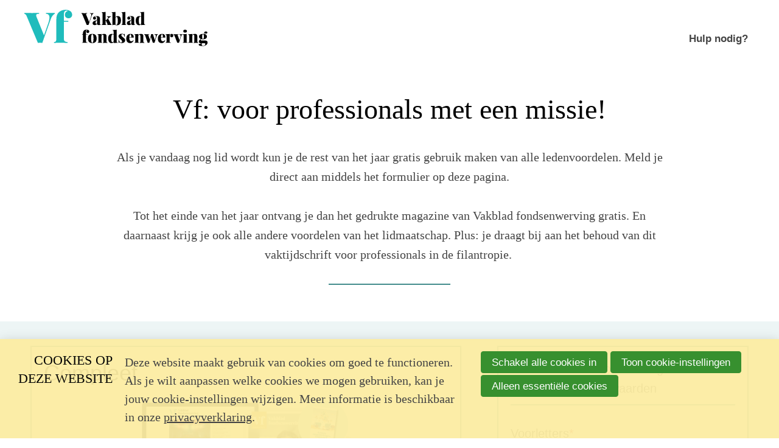

--- FILE ---
content_type: text/html; charset=UTF-8
request_url: https://www.fondsenwerving.nl/voorjaarsactie
body_size: 6918
content:
<!DOCTYPE html>
<html class='no-js' lang='nl'>
<head>

<script type='text/javascript' src='/ui/uibase/script/setcookie.js?r=2b0fb64fe3071088dc4630093935479cfe20b7f0'></script>
<script type='text/javascript' src='/l/cookie_control/filter/default/6b86b273ff34fce19d6b804eff5a3f5747ada4eaa22f1d49c01e52ddb7875b4b'></script>
<meta itemprop="pb:time" content="1717493520">
 <meta name='generator' content='Procurios' />
    <meta charset='UTF-8' />
    <meta content='IE=edge' http-equiv='X-UA-Compatible' />
    <title>Voorjaarsactie 2021 - Vakblad fondsenwerving</title>
    <meta content='width=device-width, initial-scale=1' name='viewport' />
    <meta content='Vakblad fondsenwerving' name='author' />
    <link href='/ui/vakblad-fondsenwerving/img/favicon/apple-touch-icon.png' rel='apple-touch-icon' sizes='180x180'>
    <link href='/ui/vakblad-fondsenwerving/img/favicon/favicon-32x32.png' rel='icon' sizes='32x32' type='image/png'>
    <link href='/ui/vakblad-fondsenwerving/img/favicon/favicon-16x16.png' rel='icon' sizes='16x16' type='image/png'>
    <link href='/ui/vakblad-fondsenwerving/img/favicon/site.webmanifest' rel='manifest'>
    <link color='#25bdbe' href='/ui/vakblad-fondsenwerving/img/favicon/safari-pinned-tab.svg' rel='mask-icon'>
    <link href='/ui/vakblad-fondsenwerving/img/favicon/favicon.ico' rel='shortcut icon'>
    <meta content='#25bdbe' name='msapplication-TileColor'>
    <meta content='/ui/vakblad-fondsenwerving/img/favicon/browserconfig.xml' name='msapplication-config'>
    <meta content='#ffffff' name='theme-color'>

    
    
<link rel='stylesheet' type='text/css' media='screen' href='/cache/15y9xva1iu6yg.657365cb4679.css' />
<link rel='stylesheet' type='text/css' media='print' href='/cache/3ft9y8rv7ao0o.657365cb4679.css' />
<link rel='stylesheet' type='text/css' media='screen' href='/cache/2kgghrj5yrwgo.657365cb4679.css' />

    
        <meta content='website' property='og:type' />
        <meta content='Voorjaarsactie 2021 - Vakblad fondsenwerving' property='og:title' />
        
        <meta content='https://www.fondsenwerving.nl/ui/vakblad-fondsenwerving/img/share-default.png?scaleType=6&width=1200&height=630' property='og:image'>

        <meta content='summary' name='twitter:card' />
        <meta content='Vakblad fondsenwerving' name='twitter:site' />
        <meta content='Voorjaarsactie 2021 - Vakblad fondsenwerving' name='twitter:title' />
        
        <meta content='https://www.fondsenwerving.nl/ui/vakblad-fondsenwerving/img/share-default.png?scaleType=6&width=1200&height=630' name='twitter:image' />
    

    <script async src="https://cdn.onthe.io/io.js/uz3t0pAMVAtB"></script>

    <link rel='stylesheet' type='text/css' media='screen' href='/ui/uibase/style/pbutil.css?rev=936ee22c6760c7601820a01aadeb5a63a9c84a35' />
<script type='text/javascript' src='/ui/uibase/script/prototype/prototype-min.js?rev=2ce7626cd5fcfb3042f3ce6c532d9fd6b7e4e352'></script>
<script type='text/javascript' src='/ui/uibase/script/pblib/pblib.js?rev=5e32947e78aa697d7e6d9cc8ed597dcc7a26fa91'></script>

    <style type='text/css'>
#email_hp { display: none !important;  } 
</style><script src="/ui/uibase/vendor/procurios/amdLoader/dist/amdLoader.js?rev=b1a6a7ceda19f51c6a18587a2b15ca17675e5d29" data-main data-rev="657365cb4679"></script>
<meta name='google-site-verification' content='google-site-verification=HWfKGnxe3wTI7_dkV2a_vbzLt' />
<script type='text/javascript'>var digitalData = {"page":{"attributes":{"PBSiteID":"22962","formStep":"1"},"pageInfo":{"pageID":"35022","pageName":"Vf: voor professionals met een missie!","language":"nl_NL","breadCrumbs":["Home","Landing","Campagnes","Conversie closed circulation (digitaal)","Voorjaarsactie 2021"]}},"user":[{"segment":{"loggedIn":"no"},"profile":[{"profileID":"-","countryCode":"US","attributes":[]}]}],"component":[{"componentInfo":{"componentID":"35023","componentName":"Voorjaarsactie 2021"}},{"componentInfo":{"componentID":"33160","componentName":"Kader compleet lidmaatschap"},"attributes":{"componentType":"Lid worden typen","componentModule":"Website"}},{"componentInfo":{"componentID":"35026","componentName":"Voorjaarsactie 2021: T&C"}},{"componentInfo":{"componentID":"35027","componentName":"Formulier"},"attributes":{"componentType":"RegistrationBySet","componentModule":"Relation","contentId":"71","contentTitle":"[Registratie] Leden - Compleet (actie 2021: conversie CC)"},"category":{"engagementAction":"29"}},{"componentInfo":{"componentID":"35033","componentName":"Profielformulier voorjaarsactie 2021"},"attributes":{"componentType":"ProfileBySet","componentModule":"Relation"}}],"cookiePolicy":{"acceptancePolicy":"optIn","cookieTypeCategory":{"tracking":"tracking","statistics":"tracking","external":"external","functional":"essential"},"allowedCookieTypes":{"functional":true,"preferences":false,"statistics":false,"tracking":false,"external":false}},"pageInstanceID":"production"}</script>
    <script>
        window.dataLayer = window.dataLayer || [];
        function gtag(){ dataLayer.push(arguments); }

        gtag('consent', 'default', {"ad_storage":"denied","ad_user_data":"denied","ad_personalization":"denied","analytics_storage":"denied","functionality_storage":"denied","personalization_storage":"denied","security_storage":"granted"});
    </script>
<script>
    (function(w,d,s,l,i){w[l]=w[l]||[];w[l].push({'gtm.start':
        new Date().getTime(),event:'gtm.js'});var f=d.getElementsByTagName(s)[0],
        j=d.createElement(s),dl=l!='dataLayer'?'&l='+l:'';j.async=true;j.src=
        '//www.googletagmanager.com/gtm.js?id='+i+dl;f.parentNode.insertBefore(j,f);
    })(window,document,'script','dataLayer','GTM-W4ZRCWN');
</script>
<link rel='stylesheet' media='screen' href='/ui/vakblad-fondsenwerving/article-templates/subscriptions/subscriptions.css?rev=366002e7537416cc3f572b9f6da5468fc79331e1' type='text/css' />
<script src='/a/userinterface/uibase/script/probaselib.js?rev=d35a26875564545540a04c601b0b4fd54a60cc5e'></script>
<script src='/a/userinterface/uibase/script/DateChooser.js?rev=61ca4a55d1dcac7fb8db9824ad946e1b40de20da'></script>
<script type='text/javascript'><!--//--><![CDATA[//><!--
require(["domReady"], function (domReady) { domReady(function () { var elem = document.getElementById("class_1_ff_447");
if (elem !== null) {
    elem.picker = new DatePicker(elem, "#{day}-#{month}-#{year}", 0, false);
} }); });
define("formobj_1rule1",[], function () {return () => showElement('class_1_relation_address_2', !!((0 == 1)));});
//--><!]]></script>
<script src='/a/userinterface/uibase/script/formConditions.js?rev=d37b24c62399772c88f648a51c3c7881f7426800'></script>
<script src='/a/userinterface/uibase/script/jsonrpc.js?rev=4686b3031fe7066fa2e9ee8c9876163604f59fe7'></script>
<script type='text/javascript'><!--//--><![CDATA[//><!--
require(["domReady","formobj_1rule1"], (dr, formobj_1rule1) => dr(function () {
formobj_1rule1();
if (document.getElementById('class_1_relation_use_address_2')) { document.getElementById('class_1_relation_use_address_2').addEventListener('change', formobj_1rule1); document.getElementById('class_1_relation_use_address_2').addEventListener('click', formobj_1rule1); document.getElementById('class_1_relation_use_address_2').addEventListener('pbformelem:changed', formobj_1rule1); } 
}));
//--><!]]></script>
<link rel='stylesheet' media='screen' href='/files/mod_cookie_control/style/cookie-control.css?rev=47fa83acee758c80248c8a782271fc5d0f928fc4' type='text/css' />
<script src='/a/module/mod_cookie_control/script/cookie-control.js?rev=7bf44ede546893e6962803330cfe9044255e761a'></script>

    
</head>
<body class=''>
<noscript>
    <iframe src="//www.googletagmanager.com/ns.html?id=GTM-W4ZRCWN" height="0" width="0" style="display:none; visibility:hidden"></iframe>
</noscript>
<!-- ProBaseSpider noIndex -->
<div class='site site--sidebarSimple'>
    
        <header class='header'>
            <div class='header__inner'>
                <div class='header__skipLinks'>
                    <a href='#content'>Spring naar de hoofdinhoud</a>
                </div>
                <div class='header__top'>
                    <a class='header__logo' href='/'>
                        <img alt='Vakblad fondsenwerving logo' class='header__logoImage' src='/ui/vakblad-fondsenwerving/img/logo-vakblad-fondsenwerving.svg' />
                    </a>
                    
                    <nav class='header__profile'>
                        <ul class='header__topMenu'>
                            
                            <li class='header__topItem'>
                                <a class='header__topLink header__topLink--service' href='http://fondsenwerving.nl/help'>
                                    <span class='header__topText'>Hulp nodig?</span>
                                </a>
                            </li>
                            
                        </ul>
                    </nav>
                    
                </div>
            </div>
        </header>
    
    <section class='introContainer'>
        <div class='introContainer__inner u-contentMaxWidth'>
            <h1 class='main__pageTitle main__pageTitle--visible'>Vf: voor professionals met een missie!</h1>
            <div
    id='art_35023'
    class='article article_1 article_odd article_first article_last'
    >
        <div class='article_content article_static'><p class="first">Als je vandaag nog lid wordt kun je de rest van het jaar gratis gebruik maken van alle ledenvoordelen. Meld je direct aan middels het formulier op deze pagina.</p>
<p class="last">Tot het einde van het jaar ontvang je dan het gedrukte magazine van Vakblad fondsenwerving gratis. En daarnaast krijg je ook alle andere voordelen van het lidmaatschap. Plus: je draagt bij aan het behoud van dit vaktijdschrift voor professionals in de filantropie.&nbsp;</p></div>
</div>
        </div>
    </section>
    <main class='main '>
        
        <div class='main__inner u-clearFix'>
            
            <!-- /ProBaseSpider -->
            <div class='main__content' id='content'>
                <div
    id='art_33160'
    class='article article_1 article_odd article_first'
    >
        <div class='article_content article_static article_template'><ul class='at-subscriptions__list'>
                        <li class='at-subscriptions__item '>
                                <div class='at-subscriptions__inner'>
                                        <h3 class='at-subscriptions__title'>Compleet</h3>
                    <img src='/l/library/download/urn:uuid:e5083f73-24d0-46fb-883a-9e9ab256a168/vakblad+fw+media+sets+2021+compleet.png?scaleType=6&width=350' alt='' />
                                            <div class='at-subscriptions__price'>&euro;&nbsp;11</div>
                                                                <div class='at-subscriptions__period'>Per maand</div>
                                                                <div class='at-subscriptions__condition'>bij een jaarlidmaatschap</div>
                                                            <div class='at-subscriptions__including u-checkList'><ul>
<li>Onbeperkt toegang tot alle content op fondsenwerving.nl</li>
<li>De digitale nieuwsbrief met o.a. vacatures en nieuws uit de sector</li>
<li>Viermaal per jaar het papieren magazine Vakblad fondsenwerving</li>
<li>Viermaal per jaar Vakblad fondsenwerving digitaal per e-mail</li>
<li>Gratis plaatsen van vacatures voor je eigen organisatie*</li>
<li>Gratis early bird ticket voor de Vakdag fondsenwerving*</li>
<li>Korting op de toegang tot onze overige events*</li>
<li>Diverse&nbsp;<a href="http://www.fondsenwerving.nl/service/kortingen">kortingen</a>&nbsp;op de verschillende opleidingen van de&nbsp;<a href="https://www.3f-academy.nl/">3F-Academy</a>**</li>
</ul></div>
                                            <div class='at-subscriptions__exception'><p>* deze voordelen gelden niet voor medewerkers van commerci&euml;le organisaties<br />** voorwaarden 3F-Academy van toepassing</p></div>
                                                                            </div>
            </li>
                                    </ul></div>
</div><div
    id='art_35026'
    class='article article_2 article_even article_last'
    >
        <div class='article_content article_static'><p class="first"><strong>Gratis tot 31 december 2021, in combinatie met een jaarlidmaatschap voor 2022 (&euro; 9,- per maand)</strong></p>
<p class="last"><sup><br /></sup><em><sup>Deze actie loopt tot en met 30 juni 2021.</sup></em></p></div>
</div>
            </div>
            <aside class='main__aside'><div
    id='art_35027'
    class='article article_1 article_odd article_first article_last'
    >
        <div class='article_content article_dynamic'><form onsubmit='if (this.pbBlocked) return false; this.pbBlocked = true;' class='profile-registration registration Form notabs has-pages'  accept-charset='UTF-8' enctype='multipart/form-data' method='post' id='obj_1' action='/voorjaarsactie#obj_1'><div>
                    <input id='obj_1_isSubmitted' type='hidden' name='formdata[isSubmitted_obj_1]' value='1' /><button style="overflow: hidden !important; height: 0 !important; width: 0 !important; margin: 0 !important; border: 0 !important; padding: 0 !important; display: block !important;" hidden type="submit" aria-hidden="true" tabindex="-1" onclick="document.getElementById(this.form.id + '_isSubmitted').value=&quot;defaultsubmitplaceholder&quot;"></button><input type='hidden' name='csrf_token_obj_1' value='AfFqB9QIIeNMTSe8QQ9Afuo1kcZV1X3JDLlfHt4VWTtWeRhUT4~V8r~PV7bEI7uzlRNd0Jq9ny83Q_z3mxNbEQ1R4LqTQBXtED_Kqq96QWiBkS5Buacj7Q4~w08Sc0RmhtvdG8JKTCJEEfnZzXQLp4XW4tVheyRex8yjP297nyLGakBRZ_iJkBI1vc~8rwVWmukEYosLQsCUks~ObGVj99L7j0jsWGGaJvLmTqT0KdaZRidoIJ6PIjrEZ0KMVvkc5G0E9QLhMnay1teIlFmWXrKyQcsypmkHeQ--' /><input type='hidden' id='return_uri' name='return_uri' value='/' /><input type='hidden' id='formPage' name='formPage' value='element_755' /><input type='hidden' id='uniqueId' name='uniqueId' value='2ff6e9c43ac2f482616fc44b9472f7c4' /><input type='hidden' id='nextPage' name='nextPage' value='1' /><input type='hidden' id='class_12_sanitise_initials' name='formdata[class_12_sanitise_initials]' value='1' /><input type='hidden' id='class_12_sanitise_first_name' name='formdata[class_12_sanitise_first_name]' value='1' /><input type='hidden' id='class_12_sanitise_last_name' name='formdata[class_12_sanitise_last_name]' value='1' /><input type='hidden' id='obj_3_button' name='formdata[obj_3]' value='previous' /></div><div class='obj_2-container' role='group' aria-label='Winkelwagen stappen'><ul id='obj_2' class='form-bc'><li id='obj_2-element_755' class='first current-page' aria-current="step"><span class='pb-visually-hidden'>Huidig: </span><span>Personalia</span></li><li id='obj_2-element_756' class='' ><span>Account</span></li><li id='obj_2-element_757' class='' ><span>Gegevens</span></li><li id='obj_2-element_758' class='' ><span>Nieuwsbrief</span></li><li id='obj_2-element_759' class='last' ><span>Voorwaarden</span></li></ul></div><div class='field first req'>
	<label for='class_1_relation_initials' class='field'>Voorletters<span class='req' aria-label='(verplicht veld)' role='img'>*</span></label>

<div class="fieldinput"><input type='text' name='formdata[class_1_relation_initials]' value='' id='class_1_relation_initials' class='proFormText w-xsmall' maxlength='15' aria-required="true" /></div><div class='field_sep'></div></div><div class='field req'>
	<label for='class_1_relation_firstname' class='field'>Voornaam<span class='req' aria-label='(verplicht veld)' role='img'>*</span></label>

<div class="fieldinput"><input type='text' name='formdata[class_1_relation_firstname]' value='' id='class_1_relation_firstname' class='proFormText w-medium' maxlength='50' aria-required="true" /></div><div class='field_sep'></div></div><div class='field'>
	<label for='class_1_relation_insertion' class='field'>Tussenvoegsel</label>

<div class="fieldinput"><input type='text' name='formdata[class_1_relation_insertion]' value='' id='class_1_relation_insertion' class='proFormText w-xsmall' maxlength='20' /></div><div class='field_sep'></div></div><div class='field req'>
	<label for='class_1_relation_name' class='field'>Achternaam<span class='req' aria-label='(verplicht veld)' role='img'>*</span></label>

<div class="fieldinput"><input type='text' name='formdata[class_1_relation_name]' value='' id='class_1_relation_name' class='proFormText w-medium' maxlength='100' aria-required="true" /></div><div class='field_sep'></div></div><div class='field last req'>
	<label for='class_1_ff_447' class='field last'>Geboortedatum<span class='req' aria-label='(verplicht veld)' role='img'>*</span></label>

<div class="fieldinput"><span><input type="text" name="formdata[class_1_ff_447][d]" id="class_1_ff_447" autocomplete="off" size="10" maxlength="10" onblur="if (this.picker) {this.picker.hide();}" value="" aria-describedby="" placeholder="dd-mm-jjjj" class="proFormDate" /><img onclick='document.getElementById(&quot;class_1_ff_447&quot;).picker = new DatePicker(document.getElementById(&quot;class_1_ff_447&quot;), &quot;#{day}-#{month}-#{year}&quot;, 0);' style='cursor:pointer' class='icon' src='/ui/uibase/icons/svg/calendar.svg?new' height='16' width='20' alt='Kalender' /></span>&nbsp;</div><div class='field_sep'></div></div><div class='submit FormElementPageButtons field last'><div class="fieldinput"><div id="obj_3"><button id='obj_3_next' type='submit' name='formdata[submit]' class='next pri' value='next' onclick="document.getElementById('obj_3_button').value='next';" ><span class='inner-button'>Volgende</span></button></div></div><div class='field_sep'></div></div></form></div>
</div></aside>
            <!-- ProBaseSpider noIndex -->
        </div>
        
    </main>
    <footer class='footer'>
        <div class='footer__inner u-clearFix'>
            <a class='footer__logo' href='/'>
                <img alt='Klein Vakblad fondsenwerving logo' class='footer__logoImage' src='/ui/vakblad-fondsenwerving/img/logo-white.svg' />
            </a>
            <nav class='footer__nav'>
            <ul><li><a href="/lidmaatschapsvoorwaarden">Voorwaarden lidmaatschap</a></li><li><a href="/privacy-statement">Privacy statement</a></li><li><a href="/cookiestatement">Cookiestatement</a></li></ul>
        </nav>
        </div>
    </footer>
    
    

</div>


<script src='/cache/1_2960eps2eds0c.657365cb4679.js'></script>
<script src='/cache/1_2fm18bknhxkh.657365cb4679.js'></script>
<!-- /ProBaseSpider -->




<!-- ProBaseSpider noIndex noLinks -->
<div id="scms-cc-cookie-bar" class='scms-cookie-control'>
    <div class="cb-content-container">
        <div class="cb-content-row cb-content-row-1 cb-clearfix">
            <div class="cb-notice cb-content cb-content-left">
                <h2>Cookies op deze website</h2>
                <div class="cb-inner-content">
                                            <p><p>Deze website maakt gebruik van cookies om goed te functioneren. Als je wilt aanpassen welke cookies we mogen gebruiken, kan je jouw cookie-instellingen wijzigen. Meer informatie is beschikbaar in onze <a href='/privacy-statement'>privacyverklaring</a>.</p></p>
                                    </div>
            </div>
            <div class="cb-buttons cb-content cb-content-right">
                <div class="cb-inner-content">
                                            <p>
                            <a href="/l/cookie_control/accept-cookies/all?u=AbKiNHxfon0KoWyBI_J6%7EgNc2UfsSCQyPO1J1tMnumgIgiCwLPot7Gc-" class="CookiesOK cb-button-primary cb-button" rel="nofollow">Schakel alle cookies in</a>
                            <button id="cd-settings-button" class="cb-button-primary cb-button">Toon cookie-instellingen</button>
                            <a href="/l/cookie_control/decline-cookies?u=AbKiNHxfon0KoWyBI_J6%7EgNc2UfsSCQyPLG10qWD7YSa67RD4at__OM-" class="cb-button-primary cb-button" rel="nofollow">Alleen essentiële cookies</a>
                        </p>
                                    </div>
            </div>
        </div>
        <div class="cb-content-row cb-content-row-2 cb-clearfix">
            <div class="cb-cookie-settings cb-content">
                <h2>Jouw cookie-instellingen</h2>
                <div class="cb-inner-content">
                    <form action="/l/cookie_control/accept-cookies?u=AbKiNHxfon0KoWyBI_J6%7EgNc2UfsSCQyPHqUC8hCuZwJemkmCjfnvlI-" method="post">
                        <fieldset>
                            <ol>
                                                            <li class="cb-cookies-always-on">
                                    <label for="cb-essential">
                                        <input type="checkbox" id="cb-essential" name="cookie-policy-category-1" class="cb-onoffswitch-checkbox" disabled="disabled" checked />
                                        <span>Strikt noodzakelijk</span>
                                    </label>
                                    <p>Je ontvangt strikt noodzakelijke cookies, omdat ze nodig zijn voor het juist functioneren van deze website. Deze cookies kun je niet uitschakelen.</p>
                                </li>
                                                            <li>
                                    <label for="cb-preferences">
                                        <input type="checkbox" id="cb-preferences" name="cookie-policy-category-8" class="cb-onoffswitch-checkbox" />
                                        <span>Voorkeuren</span>
                                    </label>
                                    <p>Deze website slaat jouw voorkeuren op zodat deze bij een volgend bezoek kunnen worden toegepast.</p>
                                </li>
                                                            <li>
                                    <label for="cb-analysis">
                                        <input type="checkbox" id="cb-analysis" name="cookie-policy-category-16" class="cb-onoffswitch-checkbox" />
                                        <span>Analyse</span>
                                    </label>
                                    <p>Deze website analyseert het gebruik ervan, zodat we functionaliteit daarop kunnen aanpassen en verbeteren. De gegevens zijn anoniem.</p>
                                </li>
                                                            <li>
                                    <label for="cb-tracking">
                                        <input type="checkbox" id="cb-tracking" name="cookie-policy-category-2" class="cb-onoffswitch-checkbox" />
                                        <span>Tracking</span>
                                    </label>
                                    <p>Deze website analyseert je bezoek om de inhoud beter op jouw behoeften af te stemmen.</p>
                                </li>
                                                            <li>
                                    <label for="cb-external">
                                        <input type="checkbox" id="cb-external" name="cookie-policy-category-4" class="cb-onoffswitch-checkbox" />
                                        <span>Extern</span>
                                    </label>
                                    <p>Deze website maakt gebruik van externe functionaliteit, zoals Social Media deelmogelijkheden.</p>
                                </li>
                                                        </ol>
                        </fieldset>
                        <p>
                            <button class="cb-button-primary cb-button">Opslaan en sluiten</button>
                        </p>
                    </form>
                </div>
            </div>
        </div>
    </div>
</div>
<!-- /ProBaseSpider -->

</body>
</html>


--- FILE ---
content_type: text/css
request_url: https://www.fondsenwerving.nl/cache/2kgghrj5yrwgo.657365cb4679.css
body_size: 7452
content:
@media screen and (max-width:800px){.friendlyBurger-drawer{position:absolute;top:0;right:0;bottom:0;width:0;z-index:100;overflow:scroll;background-color:#ccc;transition:0.3s;}.friendlyBurger-drawer > *{width:280px;visibility:hidden;}.friendlyBurger--isOpen .friendlyBurger-drawer{display:block;width:300px;}.friendlyBurger--isOpen .friendlyBurger-drawer > *{visibility:visible;}.no-js .friendlyBurger-drawer{position:relative;top:auto;right:auto;min-height:0;width:auto;visibility:visible;overflow-y:visible;}.no-js .friendlyBurger-drawer > *{width:auto;visibility:visible;}}  *,*:before,*:after{box-sizing:border-box;}html{line-height:1.15;-ms-text-size-adjust:100%;-webkit-text-size-adjust:100%;}body{margin:0;}article,aside,footer,header,nav,section{display:block;}h1{font-size:2em;margin:0.67em 0;}figcaption,figure,main{display:block;}figure{margin:1em 40px;}hr{box-sizing:content-box;height:0;overflow:visible;}pre{font-family:monospace,monospace;font-size:1em;}a{background-color:transparent;-webkit-text-decoration-skip:objects;}abbr[title]{border-bottom:none;text-decoration:underline;text-decoration:underline dotted;}b,strong{font-weight:inherit;}b,strong{font-weight:bolder;}code,kbd,samp{font-family:monospace,monospace;font-size:1em;}dfn{font-style:italic;}mark{background-color:#ff0;color:#000;}small{font-size:80%;}sub,sup{font-size:75%;line-height:0;position:relative;vertical-align:baseline;}sub{bottom:-0.25em;}sup{top:-0.5em;}audio,video{display:inline-block;}audio:not([controls]){display:none;height:0;}img{border-style:none;}svg:not(:root){overflow:hidden;}button,input,optgroup,select,textarea{font-family:sans-serif;font-size:100%;line-height:1.15;margin:0;}button,input{overflow:visible;}button,select{text-transform:none;}button,html [type="button"],[type="reset"],[type="submit"]{-webkit-appearance:button;}button::-moz-focus-inner,[type="button"]::-moz-focus-inner,[type="reset"]::-moz-focus-inner,[type="submit"]::-moz-focus-inner{border-style:none;padding:0;}button:-moz-focusring,[type="button"]:-moz-focusring,[type="reset"]:-moz-focusring,[type="submit"]:-moz-focusring{outline:1px dotted ButtonText;}fieldset{padding:0.35em 0.75em 0.625em;}legend{box-sizing:border-box;color:inherit;display:table;max-width:100%;padding:0;white-space:normal;}progress{display:inline-block;vertical-align:baseline;}textarea{overflow:auto;}[type="checkbox"],[type="radio"]{box-sizing:border-box;padding:0;}[type="number"]::-webkit-inner-spin-button,[type="number"]::-webkit-outer-spin-button{height:auto;}[type="search"]{-webkit-appearance:textfield;outline-offset:-2px;}[type="search"]::-webkit-search-cancel-button,[type="search"]::-webkit-search-decoration{-webkit-appearance:none;}::-webkit-file-upload-button{-webkit-appearance:button;font:inherit;}details,menu{display:block;}summary{display:list-item;}canvas{display:inline-block;}template{display:none;}[hidden]{display:none;}body{font-family:'Times New Roman',serif;font-size:18px;line-height:1.5;color:#444;-webkit-font-smoothing:antialiased;-moz-osx-font-smoothing:grayscale;font-smooth:always;}@media screen and (min-width:720px){body{font-size:20px;line-height:1.6;}}p{margin:0 0 1.6em;}h1,h2,h3,h4,h5,h6{font-weight:bold;color:#438c8c;}h1{margin:0 0 0.85em;font-size:2em;line-height:1.2;}legend{font-weight:bold;color:#000;}@media screen and (min-width:720px){h1{margin-bottom:0.75em;font-size:2.3em;}}h2{margin:1.23em 0 0.65em;font-size:1.3em;line-height:1.3;}h3{font-size:1em;margin:1.6em 0 0;}h4,h5,h6{margin:1.6em 0 0;font-size:1em;color:#444;}a{text-decoration:underline;color:#438c8c;}a:hover{text-decoration:underline;color:#1fbcbc;}ol,ul{padding-left:1em;margin:0 0 1.45em;}li{margin-bottom:0.36em;}ol ol{list-style:lower-alpha;}ol ol ul{list-style:circle;}blockquote{margin:1.45em 0;padding-left:1em;border-left:1px solid #438c8c;font-style:italic;color:#438c8c;}blockquote p{font-size:1.75em;line-height:1.2;margin-bottom:1em;}img{max-width:100% !important;height:auto;}figure{margin:0;}.disclaimer{margin-top:1.6em;padding-top:1.6em;font-size:1rem;line-height:1.4;font-style:italic;border-top:1px solid #444;}@media screen and (min-width:720px){.disclaimer{width:100%;max-width:65%;}}@charset "UTF-8";@font-face{font-family:'icons';src:url('/ui/vakblad-fondsenwerving/style/../font/icons.woff2') format('woff2'),url('/ui/vakblad-fondsenwerving/style/../font/icons.woff') format('woff');font-weight:normal;font-style:normal;}[class^="icon-"]:before,[class*=" icon-"]:before{font-family:'icons',sans-serif;font-style:normal;font-weight:normal;speak:none;display:inline-block;text-decoration:inherit;width:1em;margin-right:.2em;text-align:center;font-variant:normal;text-transform:none;line-height:1em;margin-left:.2em;-webkit-font-smoothing:antialiased;-moz-osx-font-smoothing:grayscale;}.icon-facebook:before{content:'\66';}.icon-linkedin:before{content:'\69';}.icon-twitter:before{content:'\74';}.icon-close:before{content:'\d7';}.icon-euro:before{content:'\20ac';}.icon-right-big:before{content:'\2192';}.icon-clock:before{content:'\23f0';}.icon-youtube:before{content:'\25ba';}.icon-menu:before{content:'\2630';}.icon-mail:before{content:'\2709';}.icon-rss:before{content:'\f09e';}.icon-graduation-cap:before{content:'🎓';}.icon-user:before{content:'👤';}.icon-lightbulb:before{content:'💡';}.icon-calendar:before{content:'📅';}.icon-location:before{content:'📍';}.icon-instagram:before{content:'📷';}.icon-search:before{content:'🔍';}.icon-check:before{content:'\2713';}.icon-quote:before{content:'\201d';}.icon-globe:before{content:'\1F310';}.u-clearFix::after{content:'';display:table;clear:both;}.u-visuallyHidden{position:absolute;height:1px;width:1px;overflow:hidden;font-size:1px;line-height:1px;clip:rect(1px,1px,1px,1px);white-space:nowrap;}.u-contentMaxWidth{max-width:1200px;width:100%;margin:0 auto 1em;}.u-tagBrandedContent{display:inline-block;margin-bottom:0;padding:0.3em 0.6em;font-family:'Helvetica Neue',Helvetica,Arial,sans-serif;font-weight:bold;font-size:13px;text-decoration:none;text-transform:uppercase;color:#fff;background-color:#da4996;vertical-align:top;z-index:1;}a.u-tagBrandedContent:hover{text-decoration:none;color:#fff;background-color:#ff53b1;}.u-overlayGradient{position:absolute;top:0;right:0;bottom:0;left:0;background:linear-gradient(200deg,rgba(0,0,0,0) 40%,rgba(0,0,0,0.8) 100%);}.u-overlayUrl{position:absolute;top:0;right:0;bottom:0;left:0;text-indent:-999em;color:#fff;z-index:2;}.u-overlayUrl--padding{right:10px;left:10px;}.right-aligned,.left-aligned{width:100%;}.right-aligned{margin:0 0 0 20px;}.left-aligned{margin:0 20px 0 0;}@media screen and (min-width:400px){.right-aligned,.left-aligned{width:auto;max-width:calc(50% - 10px);}.right-aligned{margin:0 0 20px 20px;}.left-aligned{margin:0 20px 20px 0;}}.u-streamer{position:relative;margin:0 -10px 1.6em;padding:15px 10px 2em;background-color:#edf5f5;}@media screen and (min-width:870px){.u-streamer{margin:0 -1.6em 1.6em;padding:1.6em 1.6em 2em;}}.u-streamer p{margin-bottom:1em;}.u-streamer h2,.u-streamer h3,.u-streamer h4{margin-top:0;}.u-streamer > p:last-child{margin-bottom:0;}.u-streamer__button{position:absolute;bottom:10px;left:50%;border:none;font-size:0.8em;color:#438c8c;background:transparent;transform:translateX(-50%);z-index:1;}.u-streamer__button:hover,.u-streamer__button:focus{border:none;color:#1fbcbc;background:transparent;}.u-streamer--expandable{max-height:10em;overflow:hidden;outline:none;}.u-streamer--expandable::after{content:'';position:absolute;top:0;right:0;bottom:0;left:0;display:block;background:linear-gradient(to bottom,rgba(237,245,245,0) 15%,rgba(237,245,245,1) 80%);}.u-streamer--open{max-height:none;}.u-streamer--open::after{top:100%;}.u-videoWrapper{position:relative;height:0;}.u-videoWrapper iframe{position:absolute;top:0;left:0;width:100%;height:100%;}iframe{max-width:100%;}.u-checkList ul{margin:0;padding:0;list-style:none;}.u-checkList li{position:relative;padding-left:1.5rem;font-size:0.8em;text-align:left;}.u-checkList li::before{position:absolute;left:0;top:0;content:'\2713';font-family:'icons',sans-serif;font-size:1.4em;line-height:1.2;color:#4ba0a0;}@media screen and (min-width:740px){.u-checkList li{font-size:0.7em;}}.header__logo{display:block;float:left;width:200px;height:62px;padding:0 10px;}.header__logoImage{display:block;height:100%;}@media screen and (min-width:768px){.header__inner{position:relative;display:block;padding-bottom:0;}.header__top{display:flex;justify-content:space-between;align-items:flex-end;max-width:1200px;margin:1em auto 0;padding:0 10px;}.header__logo{width:auto;padding:0;}.header__menu{margin-top:0.8em;border-top:1px solid lightgrey;border-bottom:1px solid lightgrey;}.header__nav{float:right;width:calc(100% - 240px - 20px);margin-top:42px;padding:0 10px;font-size:16px;}}@media screen and (min-width:880px){.header__logo{height:75px;}.header__nav{width:calc(100% - 340px);margin-top:54px;}}@media screen and (min-width:1160px){.header__logo{height:110px;}.header__nav{width:calc(100% - 480px - 1em);margin-top:91px;font-size:21px;}}.header__search{position:relative;margin:20px;}.header__searchLabel{position:absolute;left:-999em;}.header__search .header__searchText{margin:0;width:100%;border-color:#ccedec;background-color:#ccedec;}.header__search .header__searchText:focus{border-color:#fff;background-color:#fff;}.header__searchButton{position:absolute;top:0;right:0;margin:0;border:none;color:#444;background:transparent;}.header__searchButton::after{content:'\1f50d';font-family:'icons',sans-serif;font-weight:normal;}.header__searchButtonText{position:absolute;left:-999em;}@media screen and (min-width:768px){.header__search{display:none;}}.header__inner .header__profile,.header__inner .nav--main{display:none;}.header__profile{margin-top:15px;padding-top:15px;border-top:1px solid #6eb9b8;}@media screen and (min-width:768px){.header__inner .header__profile,.header__inner .nav--main{display:block;}.header__profile{margin:0;padding:0;border:none;font-size:14px;}}.header__skipLinks a{position:absolute;left:-999em;}.header__skipLinks a:focus{top:0;left:calc(50% - 120px - 0.5em);margin:1em 0 0 1em;padding:0.5em;width:240px;border-radius:2px;text-align:center;background-color:#fff;z-index:1;}.header__menuToggler{font-family:'Helvetica Neue',Helvetica,Arial,sans-serif;font-size:14px;text-decoration:none;text-transform:uppercase;}.header__menuToggler::after{content:'\2630';font-family:'icons',sans-serif;display:inline-block;margin-left:0.3em;font-size:22px;vertical-align:top;}.header__mobileMenu{float:right;height:60px;line-height:60px;padding:0 10px;}.header__navClose{position:absolute;top:0;padding:0.5em 20px;color:#fff;font-family:'Helvetica Neue',Helvetica,Arial,sans-serif;font-size:16px;text-align:right;text-decoration:none;text-transform:uppercase;}.header__navClose::after{content:'\d7';font-family:'icons',sans-serif;display:inline-block;margin-left:0.3em;font-size:1.2em;}@media screen and (min-width:768px){.header__mobileMenu,.header__navClose{display:none;}}@media screen and (max-width:768px){.header__drawer{background-color:#00a4a2;}.header__drawer .header__nav a{display:block;padding:0.5em 20px;}.header__drawer .header__topMenu a{padding:0;}.header__drawer .nav--mobile a,.header__drawer .nav--profile a{color:#fff;}.header__drawer .nav--mobile a{font-size:20px;}.header__nav{padding:58px 0 0;}.header__drawer .nav--profile a.sub + ul{display:none;}}.header__drawer{display:none;}.header__pre .advertisement{background-color:#f2f2f2;}.header__pre .article:nth-child(1).article:nth-last-child(1){margin-bottom:20px;}.header__topMenu{margin:0;padding:0;list-style:none;}.header__topItem{display:inline-block;padding:0 0.8em;text-align:center;}.header__topLink{display:block;}.header__topMenu a{color:#444;text-decoration:none;}.header__topText{font-family:'Helvetica Neue',Helvetica,Arial,sans-serif;font-size:12px;color:#444;}.header__drawer .header__topText{color:#fff;}.header__topLink:before{content:'';display:block;height:25px;width:25px;background:no-repeat center center;}.header__topLink--magazine:before{background-image:url(/ui/vakblad-fondsenwerving/img/icons/magazine.svg);}.header__drawer .header__topLink--magazine:before{background-image:url(/ui/vakblad-fondsenwerving/img/icons/magazine-white.svg);}.header__topLink--search:before{background-image:url(/ui/vakblad-fondsenwerving/img/icons/zoeken.svg);}.header__drawer .header__topLink--search:before{background-image:url(/ui/vakblad-fondsenwerving/img/icons/zoeken-white.svg);}.header__topLink--service:before{background-image:url(/ui/vakblad-fondsenwerving/img/icons/service.svg);}.header__drawer .header__topLink--service:before{background-image:url(/ui/vakblad-fondsenwerving/img/icons/service-white.svg);}.nav ul{margin:0;padding:0;list-style:none;}.nav li{margin-bottom:0;}.nav a{font-size:16px;font-family:'Helvetica Neue',Helvetica,Arial,sans-serif;color:#000;text-decoration:none;}.header .nav a{padding:0.5em;}@media screen and (min-width:768px){.nav li{display:inline-block;margin-right:10px;}.nav li:last-child{margin-right:0;}}.header__drawer .nav--main li li a{font-size:0.9em;padding:0.3em 20px 0.3em calc(40px + 1em);line-height:1.3em;}.nav--main .sub::after{content:"+";margin-left:.3em;}.nav--main .open .sub::after{content:"-";margin-left:.3em;}.nav--main li > ul{position:absolute;left:-999em;opacity:0;transition:opacity 0.3s,transform 0s 0.2s,left 0s 0.3s;}.no-js .nav--main li:hover > ul,.nav--main .open > ul{position:relative;left:0;opacity:1;transition-delay:0s;transition:opacity 0.3s,transform 0.3s,left 0s;}@media screen and (min-width:768px){.navMainContainer{max-width:1200px;margin:15px auto 0;border-bottom:1px solid #444;border-top:1px solid #444;}.nav--main{max-width:1200px;margin:20px auto 0;padding:0 10px;}.nav--main ul{display:flex;justify-content:space-between;border-bottom:1px solid #444;border-top:1px solid #444;overflow-x:auto;overflow-y:hidden;-webkit-overflow-scrolling:touch;}.nav--main a{text-transform:uppercase;}.nav--main a:hover{color:#1fbcbc;}.nav--main li{position:relative;}.nav--main li a{display:block;}.nav--main > ul li:first-child a{padding-left:0;}.nav--main > ul li:last-child a{padding-right:0;}.nav--main ul ul{margin-left:-10px;padding:0.7em 5px;border-radius:2px;background-color:#ffffff;box-shadow:0 5px 10px rgba(0,0,0,0.1);z-index:999;}.nav--main li li{display:list-item;width:220px;margin:0;text-align:left;font-size:16px;}.nav--main li li + li{margin-top:1px;}.nav--main li li a{padding:0.5em 10px;text-transform:none;font-size:0.9em;font-weight:normal;line-height:1.3;}.nav--main .sub::after{display:none;}.nav--main li .active a,.nav--main li li a:hover{color:#1fbcbc;}.nav--main li > ul{transition:opacity 0.3s,transform 0s 0.2s,left 0s 0.3s;}.no-js .nav--main li:hover > ul,.nav--main .open > ul{position:absolute;transition:opacity 0.3s,transform 0.3s,left 0s;}}@media screen and (min-width:880px){.nav--main li{margin-right:15px;}}@media screen and (min-width:1060px){.navMainContainer{margin-top:20px;}}@media screen and (min-width:1200px){.nav--main li{margin-right:20px;}}.header__drawer .nav--profile{display:inline-block;}.header__drawer .nav--profile a{padding-left:calc(20px + 1em);}.header__drawer .nav--profile > ul > li:first-child > a{padding-left:20px;}.nav--profile > ul > li:first-child > a{display:block;padding:0 0.6em;font-size:12px;color:#444;}.header__drawer .nav--profile > ul > li:first-child > a{color:#fff;}.nav--profile > ul > li:first-child > a:before{content:'';display:block;height:30px;background:url(/ui/vakblad-fondsenwerving/img/icons/account.svg) no-repeat center center;}.header__drawer .nav--profile > ul > li:first-child > a:before{background:url(/ui/vakblad-fondsenwerving/img/icons/account-white.svg) no-repeat center center;}.header__drawer .nav--profile li li a{font-size:0.9em;padding:0.3em 20px 0.3em calc(40px + 1em);line-height:1.3em;}.header__drawer .header__topItem{padding:0 0.6em;}.header__drawer .header__topItem:last-child{padding:0 0 0 0.6em;}@media screen and (min-width:768px){.nav--profile{display:inline-block;}.nav--profile li{position:relative;margin-right:0;margin-left:1.6em;}.nav--profile a,.nav--profile > ul > li:first-child > a{display:block;padding:0 0.8em;font-size:12px;color:#444;}.nav--profile a:hover{color:#444;}.nav--profile ul ul{margin-top:5px;padding:5px 0;background-color:#fff;box-shadow:0 2px 8px rgba(0,0,0,0.1);}.nav--profile li li{display:list-item;width:10em;margin:0;}.nav--profile li li a{padding:0.5em 15px 0.5em;}.nav--profile li > ul{position:absolute;left:-999em;opacity:0;transform:scale(0.8);transform-origin:15px 0;transition:opacity 0.3s,transform 0s 0.2s,left 0s 0.3s;}.no-js .nav--profile li:hover > ul,.nav--profile .open > ul{left:0;opacity:1;transform:scale(1);transition:opacity 0.3s,transform 0.3s,left 0s;z-index:1;}}@media screen and (min-width:1060px){.nav--profile{font-size:16px;}}.nav--buttons{margin-top:15px;}.nav--buttons li{margin-top:5px;margin-bottom:5px;}.nav--buttons a{display:block;margin:0 20px;padding:0.3em 0.8em 0.4em;font-weight:bold;text-align:center;color:#1fbcbc;background-color:#fff;}@media screen and (min-width:768px){.nav--buttons{display:inline-block;margin-top:0;margin-left:0.4em;}.nav--buttons li{margin-left:0.8em;margin-right:0;}.nav--buttons a{display:block;margin:0;padding:0.2em 0.8em 0.3em;font-weight:bold;color:#fff;background-color:#1fbcbc;transition:0.3s;}.nav--buttons a:hover{background-color:#4BA0A0;}}nav .nav__openSearch{display:none;}@media screen and (min-width:768px){nav .nav__openSearch{display:inline-block;padding-left:18px;color:#757575;text-decoration:none;}.nav__openSearch:before{content:'\1f50d';font-family:'icons',sans-serif;font-weight:normal;font-size:18px;}.nav__openSearchText{position:absolute;left:-999em;}}@media screen and (min-width:1060px){.nav__openSearch:before{font-size:17px;}}.nav--side li{display:block;}.nav--side a{display:block;padding:0.5em 0;font-size:0.9em;line-height:1.3em;color:#438c8c;}.nav--footer{text-align:center;}.nav--footer ul{margin:0 -10px;}.nav--footer li{margin:0 0 1.5em;padding:0 10px;}.nav--footer a{display:block;font-family:'Times New Roman',serif;}.nav--footer .sub{border-top:2px solid #fff;padding-top:10px;margin-bottom:0.5em;}.nav--footer li li{margin-bottom:0.3em;}.nav--footer li li a{font-weight:normal;color:#000;}.nav--footer > ul > li > a{font-family:'Helvetica Neue',Helvetica,Arial,sans-serif;font-size:14px;font-weight:normal;text-transform:uppercase;cursor:default;}@media screen and (min-width:768px){.nav--footer{text-align:left;}.nav--footer li{display:block;float:left;width:33.3334%;vertical-align:top;}.nav--footer li li{float:none;width:auto;margin-right:0;}}@media screen and (min-width:960px){.nav--footer li{margin-bottom:0.5em;}.nav--footer li li{display:block;}}.site{position:relative;display:flex;flex-direction:column;min-height:100vh;}@media screen and (max-width:800px){.site::after{content:'';position:absolute;top:0;right:0;left:0;opacity:0;background-color:rgba(0,0,0,0.5);transition:bottom 0s 0.3s,opacity 0.3s;z-index:1;}.friendlyBurger--isOpen .site::after{bottom:0;opacity:1;transition-delay:0s;}}@media screen and (-ms-high-contrast:active),(-ms-high-contrast:none){.site{display:flex;}}.main{flex-grow:1;}.main__inner{max-width:1200px;margin:0 auto 1em;}.main__content{max-width:800px;margin:0 auto;padding:45px 10px 0;}.main__aside{margin-top:40px;padding:0 10px;}.main__pageTitle{position:absolute;left:-999em;}.main__pageTitle--visible{position:relative;left:0;}.main__partners{position:relative;margin-top:20px;padding-top:10px;}.main__partners::before{content:'';display:block;position:absolute;border-top:2px solid #21a2a1;top:0;right:10px;left:10px;}.main__partners h2{margin:5px 10px;font-family:'Helvetica Neue',Helvetica,Arial,sans-serif;font-weight:bold;text-transform:uppercase;font-size:0.7em;}.footer,.footer a{color:#fff;}.footer{overflow:hidden;background-color:#1aa1a1;font-size:16px;}.footer__inner{max-width:1200px;margin:0 auto;padding:40px 0 0;}.footer__logo{display:block;margin:0 auto 2em;padding:0 10px;}.footer__logoImage{display:block;width:80px;margin:0 auto;}.footer__nav{overflow:hidden;padding:0 10px;}.footer__section{margin-bottom:1.5em;padding:0 10px;font-family:'Helvetica Neue',Helvetica,Arial,sans-serif;font-size:14px;font-weight:normal;text-align:center;}.footer__heading{margin:0 0 0.6em;padding-top:10px;border-top:2px solid #fff;font-family:'Helvetica Neue',Helvetica,Arial,sans-serif;font-weight:normal;font-size:14px;line-height:1.6;text-transform:uppercase;color:#fff;}.buttonAppstore{display:inline-block;height:4em;min-width:14em;margin-bottom:1em;background:no-repeat left center;background-size:contain;}.buttonAppstore--Appstore{background-image:url(/ui/vakblad-fondsenwerving/img/appstore.svg);}.buttonAppstore--Googleplay{background-image:url(/ui/vakblad-fondsenwerving/img/playstore.svg);}.footer__newsletterText{color:#000;}.footer__newsletterLink{display:block;padding:0.5em 1em;border:1px solid #fff;text-decoration:none;font-weight:normal;color:#fff;}.footer__newsletterLink::before{content:'\2709';margin-right:0.5em;font-family:'icons',sans-serif;}.footer__newsletterLink:hover{text-decoration:none;}@media screen and (min-width:720px){.footer__logoImage{margin:0;}.footer__section{text-align:left;}}@media screen and (min-width:960px){.footer__logo{float:left;width:16.6667%;}.footer__logoImage{width:100px;}.footer__nav{float:left;width:50%;}.footer__section{float:left;width:33.3334%;}.footer__socialMedia{clear:both;}}.collapsible_container > h2{cursor:pointer;}.collapsible_container > h2::before{content:"+";display:inline-block;width:1em;height:1em;margin-right:0.3em;font-family:'Helvetica Neue',Helvetica,Arial,sans-serif;font-weight:bold;font-size:1em;line-height:0.75em;text-align:center;vertical-align:text-bottom;color:#fff;background-color:#1fbcbc;transition:background-color 0.3s;}.collapsible_container > h2:hover::before{background-color:#4ba0a0;}.collapsible_container .open::before{content:"-";}.collapsible_container .article_collapsible{margin-bottom:2em;}.article_collapsible h2:first-child{margin-top:0;}form{font-family:'Helvetica Neue',Helvetica,Arial,sans-serif;margin-bottom:40px;}fieldset{margin:0 0 20px;padding:0;border:none;}.view label{font-weight:bold;}div.field{margin-bottom:0.5em;}.subtitle,.fieldinput{font-family:'Helvetica Neue',Helvetica,Arial,sans-serif;font-size:16px;color:#757575;}.field_sep{display:block;clear:both;}input,select{font-size:16px;}select,.proFormText,input[type='text']{padding:0.6em;margin:4px 0;border:1px solid #ccc;border-radius:2px;color:#444;background:#fafafa;transition:all .15s ease-in-out;}select:focus,.proFormText:focus,input[type='text']:focus{border-color:#1fbcbc;color:#444;background-color:#fff;outline:none;}select{height:2.45em;padding:0;line-height:2.45em;}.fieldinput .icon{margin-left:.3em;vertical-align:middle;}.submit .fieldinput{font-size:inherit;}fieldset.collapsed{border-top:1px solid #e4e4e4;}fieldset.collapsable legend,fieldset.collapsed legend{position:relative;padding-left:1.2em;cursor:pointer;}fieldset.collapsable legend:before,fieldset.collapsed legend:before{position:absolute;top:50%;left:0;content:'\2013';display:inline-block;width:1.25em;margin-top:-0.78em;padding-bottom:.15em;border:1px solid #e4e4e4;border-radius:.2em;line-height:1.1em;font-size:.7em;font-style:normal;font-weight:normal;font-variant:normal;text-transform:none;text-decoration:inherit;text-align:center;color:#666;-webkit-font-smoothing:antialiased;-moz-osx-font-smoothing:grayscale;}fieldset.collapsed legend:before{content:'+';}fieldset.collapsed div.field,fieldset.collapsed div.formrow,fieldset.collapsed div.actionpanel,fieldset.collapsed table,fieldset.collapsed fieldset{position:absolute;left:-999em;top:-999em;}input[disabled]{border-color:#e6e6e6;color:#999;}span.req{color:#e62424;}@media screen and (min-width:580px){.formrow > .field{float:left;width:49%;margin-right:1%;}}.w-xsmall,.w-small{width:50%;}.w-medium,.w-large,.w-xlarge{width:100%;}.h-xsmall{height:4em;}.h-small{height:8em;}.h-medium{height:10em;}.h-large{height:20em;}.h-xlarge{height:40em;}@media screen and (min-width:580px){.w-xsmall{width:20%;}.w-small{width:40%;}.w-medium{width:60%;}.w-large{width:80%;}.w-xlarge{width:100%;}}.formfielderror strong{font-weight:normal;color:#e62424;}.formfielderror:target{margin-top:-4em;padding-top:4em;}.formfielderror:target strong{font-weight:bold;}.invalid input,.invalid select{border-color:#ff9393 !important;background-color:#fff6f6;}.proFormListRadio{margin:6px 0;padding:0;list-style:none;}.proFormListRadio input{float:left;margin-top:.21em;}.proFormListRadio label{display:block;margin-left:22px;}@media screen and (max-width:579px){.proFormListRadio li{float:none !important;width:auto !important;}}@media screen and (min-width:580px){.proFormListRadio li[style*='float:left']{margin-right:1%;}}.proFormListRadio .other{white-space:normal !important;}.proFormListRadio .other label{display:inline;margin-left:8px;}.proFormListRadio .other label input{display:inline;float:none;margin-top:-1px;margin-bottom:-3px;vertical-align:bottom;font-size:1em;}.proFormListRadio .other label + label{margin-left:0;}.singlecheckbox .fieldinput:first-child{margin-top:4px;}.singlecheckbox .fieldinput input{float:left;margin-top:.21em;}.singlecheckbox .fieldinput label{display:block;margin-left:22px;}.form-bc{margin:0 0 1.5em 0;padding:0 0 0.5em 0;border-bottom:2px solid #4ba0a0;list-style:none;}.form-bc li{display:inline-block;margin:0;padding-right:1em;}.form-bc .current-page{font-weight:bold;color:#4ba0a0;}@media (max-width:400px){.form-bc li{margin-right:1em;}.form-bc span{position:relative;display:block;text-indent:-9999px;}.form-bc span::before{position:absolute;left:0;display:block;height:1em;width:1em;content:'';text-indent:0;border-radius:50%;background:#000;}.form-bc .current-page span::before{background:#4ba0a0;}}#loginform a[href*='profile/lostpw']{display:block;}#VacancySelfServiceManageForm{margin-bottom:3.2em;}#VacancySelfServiceManageForm legend{display:none;}.ChangePassWordSnippet .view label{font-weight:normal;font-size:16px;}.proFormTime + img.icon{display:none;}.Form.has-pages button.next{float:right;}button,.button,.button--tertiary{display:inline-block;margin:4px 0.3em 4px 0;padding:0.52em 0.8em;border-radius:4px;border:1px solid #1fbcbc;font-family:'Helvetica Neue',Helvetica,Arial,sans-serif;font-weight:bold;line-height:1.15;text-decoration:none;color:#fff;background-color:#1fbcbc;transition:0.3s;cursor:pointer;}button:hover,button:focus,.button:hover,.button:focus{border:1px solid #4BA0A0;text-decoration:none;color:#fff;background-color:#4BA0A0;}button#cancel,button.sec{border-color:#1fbcbc;color:#1fbcbc;background-color:transparent;}button#cancel:hover,button#cancel:focus,button.sec:hover,button.sec:focus{border-color:#4BA0A0;color:#4BA0A0;background-color:transparent;}.button--tiny{display:inline-block;padding:0.2em 0.8em 0.2em;border:1px solid #4ba0a0;font-family:'Helvetica Neue',Helvetica,Arial,sans-serif;font-size:14px;text-decoration:none;color:#000;transition:0.3s;}.button--tiny:hover,.button--tiny:focus{text-decoration:none;color:#1fbcbc;}.button--tertiary{font-weight:normal;border:1px solid #ec5f09;background-color:#ec5f09;}.button--tertiary:hover{color:#fff;text-decoration:none;border:1px solid #cb4d00;background-color:#cb4d00;}.socialMedia{clear:both;margin-bottom:1em;padding:0 10px;}.socialMedia__title{position:absolute;height:1px;width:1px;overflow:hidden;font-size:1px;line-height:1px;clip:rect(1px,1px,1px,1px);white-space:nowrap;}.socialMedia__list{clear:both;margin:0;padding:0;list-style:none;text-align:center;}@media screen and (min-width:720px){.socialMedia__list{text-align:right;}}.socialMedia__item{display:inline-block;margin-left:0.2em;vertical-align:top;}.socialMedia__button{display:block;width:32px;height:32px;border-radius:16px;line-height:1.5em;text-decoration:none;background-color:#fff;}.socialMedia__button:before{display:block;width:33px;font-weight:normal;font-family:'icons',sans-serif;font-size:16px;line-height:32px;text-align:center;color:#1aa1a1;}.socialMedia__button:hover{text-decoration:none;}.socialMedia__name{position:absolute;left:-999em;}.socialMedia__button--facebook:before{content:'\0066'}.socialMedia__button--twitter:before{content:'\0074';}.socialMedia__button--linkedin:before{content:'\0069'}.socialMedia__button--youtube:before{content:'\25ba';}.notice{position:relative;max-width:1200px;margin:10px auto 0;padding:0 10px;font-family:'Helvetica Neue',Helvetica,Arial,sans-serif;list-style:none;color:#fff;}.notice li{margin:0 0 .3em;padding:.4em 48px .4em .6em;font-size:16px;background-color:#555;}.fail li{background-color:#cc3b3b;}.success li{background-color:#3abf5c;}.warning li,.question li{color:#222;background-color:#f5d20a;}.info li{background-color:#3b9bbb;}.notice li a{color:#fff;text-decoration:underline;}.warning li a,.question li a{color:#222;}.notice span.closebutton,.notice span.closebutton_placeholder{position:absolute;top:0;right:10px;display:block;width:2.4em;height:2.4em;overflow:hidden;cursor:pointer;line-height:2.4em;text-align:center;visibility:hidden;}.notice span.closebutton:before,.notice span.closebutton_placeholder:before{color:#fff;visibility:visible;display:inline-block;font-family:'icons',sans-serif;content:'\d7';width:1em;font-size:1.2em;line-height:1em;font-style:normal;font-weight:normal;font-variant:normal;text-transform:none;text-decoration:inherit;text-align:center;-webkit-font-smoothing:antialiased;-moz-osx-font-smoothing:grayscale;}.warning span.closebutton:before,.question span.closebutton:before{color:#000;}.c-tagCategories{display:block;margin-bottom:.25em;font-family:'Helvetica Neue',Helvetica,Arial,sans-serif;font-weight:bold;font-size:11px;line-height:1.6;}.c-tagCategories__category{display:inline-block;margin-bottom:0;padding:0.3em 0.6em;text-decoration:none;text-transform:uppercase;color:#fff;background-color:#000;vertical-align:top;z-index:1;}.c-tagCategories__category:hover{text-decoration:none;}.c-tagCategories__category--type{background-color:#da4a96;}.c-tagCategories__category--type:hover{color:#fff;background-color:#ff53b1;}.c-tagCategories__category--text{padding:0;color:#000;background-color:transparent;}.c-tagCategories__category--text::after{content:' • ';color:rgba(0,0,0,.2);}.c-tagCategories__category:last-child::after{content:'';}.c-tagCategories__category--type.c-tagCategories__category--text{color:#ff53b1;}.weblogLabels{display:block;margin:1em 0 1.6em;padding-top:1em;border-top:1px solid #666;font-family:'Helvetica Neue',Helvetica,Arial,sans-serif;font-size:18px;font-weight:700;text-transform:uppercase;line-height:1.8;}.weblogLabels__text{display:inline-block;padding-right:0.5em;color:#000;}.weblogLabels__label{display:inline-block;padding-right:0.5em;text-decoration:none;color:#999;}.weblogLabels__label:hover{text-decoration:none;color:#1fbcbc;}body #scms-cc-cookie-bar .cb-button,body #scms-cc-cookie-bar .cb-button-primary,body #scms-cc-cookie-bar .cb-button-primary:hover,body #scms-cc-cookie-bar .cb-button-primary:visited,body #scms-cc-cookie-bar .cb-button-primary:focus{font-family:'Helvetica Neue',Helvetica,Arial,sans-serif;font-size:0.85em;}body #scms-cc-cookie-bar h2{width:170px;color:#000;}body #scms-cc-cookie-bar .cb-inner-content{padding-left:190px;}body #scms-cc-cookie-bar.cb-open .cb-content-row-2 fieldset{font-size:0.85em;}@media (max-width:840px){body #scms-cc-cookie-bar h2{width:auto;}body #scms-cc-cookie-bar .cb-inner-content{padding:0;}}  h2{font-weight:normal;color:#000;}.article > h2{margin-top:0;text-align:center;}.main__pageTitle{font-weight:normal;color:#000;}.header__top{display:flex;justify-content:space-between;align-items:flex-end;margin-top:0;padding:0.8em 0;}.header__logo{float:none;width:auto;height:3em;}.header__topText{font-weight:bold;font-size:1.2em;line-height:1;}.header__inner .header__profile{display:block;margin:0;padding:0;border:none;}.header__topItem{display:list-item;margin:0;}.introContainer{background:#edf5f5;}.introContainer__inner{margin-bottom:0;padding:3em 11% 6em;text-align:center;}.introContainer__inner::after{content:'';display:block;width:10em;height:2px;margin:0 auto 2em;background:#438c8c;}.introContainer .article_content{font-size:1em;}.introContainer + .main{margin-top:-8em;}.main__content{padding-top:1em;max-width:none;}.footer__inner{padding:2em 1em 1em;}.footer__nav{padding:1em 0 0 0;border-top:1px solid #fff;}.footer__nav ul{margin:0;padding:0;list-style:none;}.footer__nav li{padding:0 0.5em;display:inline-block;}.footer__nav li:first-child{padding-left:0;}.footer__nav a{text-decoration:none;}@media (max-width:500px){.header__topText{position:absolute;height:1px;width:1px;overflow:hidden;font-size:1px;line-height:1px;clip:rect(1px,1px,1px,1px);white-space:nowrap;}}@media (min-width:500px){.header__topLink--service::before{content:none;}}@media (min-width:768px){.header__topText{font-size:1.2em;}.introContainer .article_content{max-width:65%;margin:0 auto;}}@media (min-width:960px){.footer__nav{width:calc(100% - 16.6667%);}}  .article > h2{text-align:left;}.Form,div.FormElementPageButtons{margin-bottom:0;}.introContainer{background:#fff;}.introContainer__inner{padding-bottom:1em;}.introContainer + .main{margin-top:0;}.main{position:relative;}.main::before{position:absolute;top:0;z-index:-1;display:block;content:'';height:26em;width:100%;background:#edf5f5;}.main--blueBackgroundLarge::before{height:44em;}.main__inner{margin-top:2em;margin-bottom:3em;padding:0 10px;}.main__inner .at-subscriptions__item,.main__inner .at-subscriptions__inner{margin-bottom:0;padding:0;border:none;}.main__content{padding-top:0;}.main__aside{padding:0;}.main__content,.main__aside .article{padding:1em;border:2px solid #4ba0a0;background:#fff;}.main__aside .article{margin-bottom:1em;}.main__partners::before{content:none;}.main__partners h2{margin-bottom:1em;font-family:'Times New Roman',serif;font-weight:normal;text-transform:none;text-align:center;font-size:1.7em;line-height:1.3;}@media screen and (min-width:720px){.main__content{float:left;width:60%}.main__aside{float:right;width:35%;margin-top:0;}}@media (min-width:768px){.introContainer .article_content{max-width:none;}}

--- FILE ---
content_type: text/css
request_url: https://www.fondsenwerving.nl/ui/vakblad-fondsenwerving/article-templates/subscriptions/subscriptions.css?rev=366002e7537416cc3f572b9f6da5468fc79331e1
body_size: 646
content:
.at-subscriptions__list {
    display: -webkit-box;
    display: -ms-flexbox;
    display: flex;
    -ms-flex-wrap: wrap;
    flex-wrap: wrap;
    overflow-x: hidden;
    margin: 0 0 0 -1.6em;
    padding: 0;
    font-family: 'Helvetica Neue', Helvetica, Arial, sans-serif;
    text-align: center;
    list-style-type: none;
}

.at-subscriptions__item {
    position: relative;
    -webkit-box-flex: 1;
    -ms-flex: 1 1 100%;
    flex: 1 1 100%;
    width: 100%;
    margin: 0 0 30px 1.6em;
    padding-top: 0;
}

.at-subscriptions__item--mostWanted {
    padding-top: 40px;
}

.at-subscriptions__mostWanted {
    position: absolute;
    top: 0;
    left: 0;
    right: 0;
    height: 40px;
    margin-bottom: 0;
    padding: 0.1em 0;
    font-size: 1.2em;
    color: #fff;
    background-color: #4ba0a0;
}

.at-subscriptions__inner {
    position: relative;
    height: 100%;
    padding: 1em 1em 3.5em 1em;
    border: 2px solid #4ba0a0;
    background: #fff;
}

.at-subscriptions__title {
    margin: 0 0 1rem 0;
    font-size: 1.8em;
    line-height: 1.3;
    font-weight: normal;
    text-align: left;
    color: #000;
}

.at-subscriptions__subTitle {
    display: block;
    text-align: left;
}

.at-subscriptions__price {
    font-size: 3em;
}

.at-subscriptions__period {
    font-size: 1.3em;
}

.at-subscriptions__condition {
    font-size: 0.7em;
}

.at-subscriptions__includingTitle {
    display: block;
    font-weight: bold;
}

.at-subscriptions__including {
    display: flex;
    justify-content: center;
    margin: 1rem 0 2rem 0;
    padding: 1rem 0 0 0;
    border-top: 2px solid #4ba0a0;
}

.at-subscriptions__exception {
    font-size: 0.7em;
    text-align: left;
    list-style-type: none;
}

.at-subscriptions__button {
    position: absolute;
    bottom: 1em;
    left: 1em;
    right: 1em;
    margin: 0;
    text-align: center;
}

.at-subscriptions__item:hover .at-subscriptions__button {
    border-color: #4BA0A0;
    background: #4BA0A0;
}

.at-subscriptions__url {
    position: absolute;
    top: 0;
    left: 0;
    width: 100%;
    height: 100%;
    text-indent: -9999px;
}

@media screen and (min-width: 740px) {
    .at-subscriptions__item {
        padding-top: 40px;
    }

    .main__content .at-subscriptions__item {
        -webkit-box-flex: 1;
        -ms-flex-positive: 1;
        flex-grow: 1;
        -ms-flex-negative: 1;
        flex-shrink: 1;
        -ms-flex-preferred-size: calc((100% / 3) - 1.6em);
        flex-basis: calc((100% / 3) - 1.6em);
    }
}
